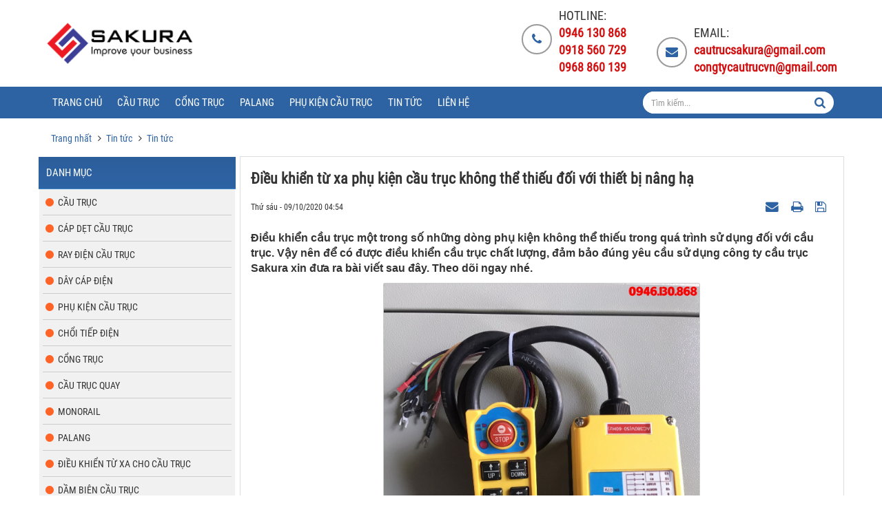

--- FILE ---
content_type: text/html; charset=UTF-8
request_url: https://congtycautruc.com/tin-tuc/Tin-tuc/dieu-khien-tu-xa-phu-kien-cau-truc-khong-the-thieu-doi-voi-thiet-bi-nang-ha-538.html
body_size: 12841
content:
<!DOCTYPE html>
	<html lang="vi" xmlns="http://www.w3.org/1999/xhtml" prefix="og: http://ogp.me/ns#">
	<head>
<title>Điều khiển từ xa phụ kiện cầu trục không thể thiếu đối với thiết bị nâng hạ</title>
<meta name="description" content="Điều khiển cầu trục một trong số những dòng phụ kiện không thể thiếu trong quá trình sử dụng đối với cầu trục. Vậy nên để có được điều khiển cầu trục chất...">
<meta name="viewport" content="width=device-width, initial-scale=1.0">
<meta name="keywords" content="công ty cầu trục,  thiết bị nâng hạ,  cầu trục dầm đôi,  cầu trục dầm đơn,  phụ kiện cầu trục,  cầu trục 5 tấn,  cầu trục">
<meta name="news_keywords" content="công ty cầu trục,  thiết bị nâng hạ,  cầu trục dầm đôi,  cầu trục dầm đơn,  phụ kiện cầu trục,  cầu trục 5 tấn,  cầu trục">
<meta name="author" content="Công ty Cầu trục Sakura uy tín, giá rẻ #1">
<meta name="copyright" content="Công ty Cầu trục Sakura uy tín, giá rẻ #1 [webmaster@tdfoss.td]">
<meta name="robots" content="index, archive, follow, noodp">
<meta name="googlebot" content="index,archive,follow,noodp">
<meta name="msnbot" content="all,index,follow">
<meta name="generator" content="NukeViet v4.3">
<meta http-equiv="Content-Type" content="text/html; charset=utf-8">
<meta property="og:title" content="Điều khiển từ xa phụ kiện cầu trục không thể thiếu đối với thiết bị nâng hạ">
<meta property="og:type" content="article">
<meta property="og:description" content="Điều khiển cầu trục một trong số những dòng phụ kiện không thể thiếu trong quá trình sử dụng đối với cầu trục. Vậy nên để có được điều khiển cầu trục chất...">
<meta property="og:site_name" content="Công ty Cầu trục Sakura uy tín, giá rẻ &#x23;1">
<meta property="og:image" content="https://congtycautruc.com/uploads/tin-tuc/2020_10/b03af69a3517ca499306.jpg">
<meta property="og:url" content="https://congtycautruc.com/tin-tuc/Tin-tuc/dieu-khien-tu-xa-phu-kien-cau-truc-khong-the-thieu-doi-voi-thiet-bi-nang-ha-538.html">
<meta property="article:published_time" content="2020-10-09EDT04:54:00">
<meta property="article:modified_time" content="2020-10-11EDT05:04:55">
<meta property="article:section" content="Tin tức">
<meta property="article:tag" content="Công ty cầu trục">
<meta property="article:tag" content="thiết bị nâng hạ">
<meta property="article:tag" content="cầu trục dầm đôi">
<meta property="article:tag" content="cầu trục dầm đơn">
<meta property="article:tag" content="phụ kiện cầu trục">
<meta property="article:tag" content="cầu trục 5 tấn">
<meta property="article:tag" content="cầu trục">
<link rel="shortcut icon" href="/uploads/favicon.png">
<link rel="canonical" href="https://congtycautruc.com/tin-tuc/Tin-tuc/dieu-khien-tu-xa-phu-kien-cau-truc-khong-the-thieu-doi-voi-thiet-bi-nang-ha-538.html">
<link rel="alternate" href="/tin-tuc/rss/" title="Tin tức" type="application/rss+xml">
<link rel="alternate" href="/tin-tuc/rss/Tin-tuc/" title="Tin tức - Tin tức" type="application/rss+xml">
<link rel="alternate" href="/tin-tuc/rss/thong-cao-bao-chi/" title="Tin tức - Thông cáo báo chí" type="application/rss+xml">
<link rel="alternate" href="/tin-tuc/rss/Ban-tin-noi-bo/" title="Tin tức - Bản tin nội bộ" type="application/rss+xml">
<link rel="alternate" href="/tin-tuc/rss/Tin-cong-nghe/" title="Tin tức - Tin công nghệ" type="application/rss+xml">
<link rel="preload" as="script" href="/assets/js/jquery/jquery.min.js?t=1585323571">
<link rel="preload" as="script" href="/assets/js/language/vi.js?t=1585323571">
<link rel="preload" as="script" href="/assets/js/global.js?t=1585323571">
<link rel="preload" as="script" href="/themes/food_4302/js/news.js?t=1585323571">
<link rel="preload" as="script" href="/themes/food_4302/js/main.js?t=1585323571">
<link rel="preload" as="script" href="/themes/food_4302/js/menu.js?t=1585323571">
<link rel="preload" as="script" href="/assets/js/star-rating/jquery.rating.pack.js?t=1585323571">
<link rel="preload" as="script" href="/assets/js/star-rating/jquery.MetaData.js?t=1585323571">
<link rel="preload" as="script" href="/themes/food_4302/js/comment.js?t=1585323571">
<link rel="preload" as="script" href="/assets/editors/ckeditor/plugins/codesnippet/lib/highlight/highlight.pack.js?t=1585323571">
<link rel="preload" as="script" href="/themes/food_4302/js/bootstrap.min.js?t=1585323571">
<link rel="preload" as="script" href="/assets/js/jquery/jquery.metisMenu.js?t=1585323571">
<link rel="StyleSheet" href="/assets/css/font-awesome.min.css?t=1585323571">
<link rel="StyleSheet" href="/themes/food_4302/css/bootstrap.min.css?t=1585323571">
<link rel="StyleSheet" href="/themes/food_4302/css/jquery.metisMenu.css?t=1585323571">
<link rel="StyleSheet" href="/themes/food_4302/js/nivoslider/themes/default/default.css?t=1585323571">
<link rel="StyleSheet" href="/themes/food_4302/js/nivoslider/nivo-slider.css?t=1585323571">
<link rel="StyleSheet" href="/themes/food_4302/css/style.css?t=1585323571">
<link rel="StyleSheet" href="/themes/food_4302/css/td.css?t=1585323571">
<link rel="StyleSheet" href="/themes/food_4302/css/style.responsive.css?t=1585323571">
<link rel="StyleSheet" href="/themes/food_4302/css/news.css?t=1585323571">
<link rel="StyleSheet" href="/themes/food_4302/css/style.blue.css?t=1585323571">
<link rel="StyleSheet" href="/assets/css/food_4302.vi.0.css?t=1585323571">
<link
	href="/assets/js/star-rating/jquery.rating.css"
	type="text/css" rel="stylesheet" />
<link
	href="/assets/editors/ckeditor/plugins/codesnippet/lib/highlight/styles/github.css"
	rel="stylesheet">
<link rel="StyleSheet" href="/themes/default/css/comment.css?t=1585323571" type="text/css" />
<style>
    @font-face {font-family: "Roboto Condensed Regular";src: url("/themes/food_4302/fonts/RobotoCondensed-Regular.ttf") format('truetype');font-display: swap;}
    </style>
<script data-show="inline">(function(i,s,o,g,r,a,m){i['GoogleAnalyticsObject']=r;i[r]=i[r]||function(){
(i[r].q=i[r].q||[]).push(arguments)},i[r].l=1*new Date();a=s.createElement(o),
m=s.getElementsByTagName(o)[0];a.async=1;a.src=g;m.parentNode.insertBefore(a,m)
})(window,document,'script','https://www.google-analytics.com/analytics.js','ga');
ga('create', 'UA-128401849-1', '.congtycautruc.com');
ga('send', 'pageview');
</script>
</head>
	<body>
 <noscript>
    <div class="alert alert-danger">Trình duyệt của bạn đã tắt chức năng hỗ trợ JavaScript.<br />Website chỉ làm việc khi bạn bật nó trở lại.<br />Để tham khảo cách bật JavaScript, hãy click chuột <a href="http://wiki.nukeviet.vn/support:browser:enable_javascript">vào đây</a>!</div>
</noscript>
<div class="body-bg">
    <div class="wraper">
        <header>
            <div class="container">
                <div id="header" class="row">
                    <div class="logo col-xs-6 col-md-5">
                                                <a title="Công ty Cầu trục Sakura uy tín, giá rẻ &#x23;1" href="/"><img src="/uploads/43405815_211227456278352_1471693749682700288_n_250_94.png" width="250" height="94" alt="Công ty Cầu trục Sakura uy tín, giá rẻ &#x23;1"  class="img-responsive"/></a>
                                                <span class="site_name hidden">Công ty Cầu trục Sakura uy tín, giá rẻ &#x23;1</span> <span class="site_description hidden">Công ty cầu trục Sakura chuyên phân phối thiết bị nâng hạ, phụ kiện cầu trục&#x3A; dây diện 3 pha, ray điện an toàn 3p, cầu trục dầm đôi... ✓ Giá tốt ✓ Chính hãng</span>
                    </div>
                    <div class=" col-md-19 col-xs-18 col-min-24  p-10 "><div class="text-contact pull-right">
    <div class="text-ct">
        <div>
            <div style="position: relative; height: 100%;">
                <span style="position: inherit; top: 25%;"><i class="fa fa-phone"></i></span>
            </div>
        </div>
        <div>
            <p>Hotline:</p>
                        <a href="tel:+84946130868">  <strong>0946 130 868 </strong>             </a> <br>
                        <a href="tel:+84918560729">  <strong>0918 560 729 </strong>             </a> <br>
             <strong>0968 860 139 </strong> 
        </div>
    </div>
    <div class="text-ct">
        <div>
            <div style="position: relative; height: 100%;">
                <span style="position: inherit; top: 25%;"><i class="fa fa-envelope"></i></span>
            </div>
        </div>
        <div>
            <p>Email:</p>
            <a href="/contact/Cham-soc-khach-hang/"><strong>cautrucsakura@gmail.com</strong></a> <br>
            <a href="/contact/Bo-phan-moi/"><strong>congtycautrucvn@gmail.com</strong></a> <br>
        </div>
    </div>
</div>
</div>
                </div>
            </div>
        </header>
    </div>
    <nav class="second-nav" id="menusite">
        <div class="wraper">
            <div class="container">
                <div class="col-xs-24">
<div id="cssmenu"><ul class="menuul_class"><li><a class="home" title="Trang nhất" href="/">Trang chủ</span></a></li><li><a href="/cau-truc/"role="button" aria-expanded="false" title="Cầu trục">Cầu trục</a></li><li><a href="/cong-truc/"role="button" aria-expanded="false" title="Cổng trục">Cổng trục</a></li><li><a href="/palang/"role="button" aria-expanded="false" title="Palang">Palang</a></li><li><a href="/phu-kien-cau-truc/"role="button" aria-expanded="false" title="Phụ kiện cầu trục">Phụ kiện cầu trục</a></li><li><a href="/tin-tuc/"role="button" aria-expanded="false" title="Tin tức">Tin tức</a></li><li><a href="/contact/"role="button" aria-expanded="false" title="Liên hệ">Liên hệ</a></li></ul></div>

                    <div class="headerSearch col-md-6  col-xs-14">
                        <div class="input-group">
                            <input type="text" class="form-control" maxlength="60" placeholder="Tìm kiếm...">
                            <span class="input-group-btn"><button type="button" class="btn btn-info" data-url="/seek/?q=" data-minlength="3" data-click="y">
                                    <em class="fa fa-search fa-lg"></em>
                                </button></span>
                        </div>
                    </div>
                </div>
            </div>
        </div>
    </nav>
    <div class="wraper">
        <section>
            <div class="container" id="body">
                <nav class="third-nav">
                    <div class="row">
                        <div class="clearfix">
                            <div class="col-xs-24 col-sm-18 col-md-18">
                                                                <div class="breadcrumbs-wrap">
                                    <div class="display">
                                        <a class="show-subs-breadcrumbs hidden" href="#" onclick="showSubBreadcrumbs(this, event);"><em class="fa fa-lg fa-angle-right"></em></a>
                                        <ul class="breadcrumbs list-none"></ul>
                                    </div>
                                    <ul class="subs-breadcrumbs"></ul>
                                    <ul class="temp-breadcrumbs hidden">
                                        <li itemscope itemtype="http://data-vocabulary.org/Breadcrumb"><a href="/" itemprop="url" title="Trang nhất"><span itemprop="title">Trang nhất</span></a></li>
                                                                                <li itemscope itemtype="http://data-vocabulary.org/Breadcrumb"><a href="/tin-tuc/" itemprop="url" title="Tin tức"><span class="txt" itemprop="title">Tin tức</span></a></li>
                                        <li itemscope itemtype="http://data-vocabulary.org/Breadcrumb"><a href="/tin-tuc/Tin-tuc/" itemprop="url" title="Tin tức"><span class="txt" itemprop="title">Tin tức</span></a></li>
                                    </ul>
                                </div>
                            </div>
                        </div>
                    </div>
                </nav>
                <div class="row"></div><div class="row"> <div class="col-sm-18 col-md-18 col-sm-push-6 col-md-push-6" style="padding: 0">  
<div class="news_column panel panel-default">
	<div class="panel-body">
		<h1 class="title margin-bottom-lg">Điều khiển từ xa phụ kiện cầu trục không thể thiếu đối với thiết bị nâng hạ</h1>
		<div class="row margin-bottom-lg">
			<div class="col-md-12">
				<span class="h5">Thứ sáu - 09/10/2020 04:54</span>
			</div>
			<div class="col-md-12">
				<ul class="list-inline text-right">
										<li><a class="dimgray" rel="nofollow" title="Gửi bài viết qua email"
						href="javascript:void(0);"
						onclick="nv_open_browse('/tin-tuc/sendmail/Tin-tuc/dieu-khien-tu-xa-phu-kien-cau-truc-khong-the-thieu-doi-voi-thiet-bi-nang-ha-538.html','',650,500,'resizable=no,scrollbars=yes,toolbar=no,location=no,status=no');return false"><em
							class="fa fa-envelope fa-lg">&nbsp;</em></a></li>
										<li><a class="dimgray" rel="nofollow" title="In ra"
						href="javascript: void(0)"
						onclick="nv_open_browse('/tin-tuc/print/Tin-tuc/dieu-khien-tu-xa-phu-kien-cau-truc-khong-the-thieu-doi-voi-thiet-bi-nang-ha-538.html','',840,500,'resizable=yes,scrollbars=yes,toolbar=no,location=no,status=no');return false"><em
							class="fa fa-print fa-lg">&nbsp;</em></a></li>
										<li><a class="dimgray" rel="nofollow" title="Lưu bài viết này"
						href="/tin-tuc/savefile/Tin-tuc/dieu-khien-tu-xa-phu-kien-cau-truc-khong-the-thieu-doi-voi-thiet-bi-nang-ha-538.html"><em class="fa fa-save fa-lg">&nbsp;</em></a></li>
				</ul>
			</div>
		</div>
				<div class="clearfix">
			<div class="hometext m-bottom">Điều khiển cầu trục một trong số những dòng phụ kiện không thể thiếu trong quá trình sử dụng đối với cầu trục. Vậy nên để có được điều khiển cầu trục chất lượng, đảm bảo đúng yêu cầu sử dụng công ty cầu trục Sakura xin đưa ra bài viết sau đây. Theo dõi ngay nhé.</div>
						<figure class="article center">
				<img alt="Điều khiển từ xa phụ kiện cầu trục không thể thiếu đối với thiết bị nâng hạ" src="/uploads/tin-tuc/2020_10/b03af69a3517ca499306.jpg"
					width="460" class="img-thumbnail" />
								<figcaption>Điều khiển từ xa phụ kiện cầu trục không thể thiếu đối với thiết bị nâng hạ</figcaption>
			</figure>
		</div>
		<div id="news-bodyhtml" class="bodytext margin-bottom-lg">
			<h2><strong>1. Ưu điểm của bộ điều khiển từ xa cho cầu trục</strong></h2>

<ul>
	<li style="text-align: justify;"><span style="font-size:14px;"><span style="font-family:Arial,Helvetica,sans-serif;">Thiết bị được nhập khẩu từ các hãng có uy tín như: Juuko – Đài Loan, Hàn Quốc,…</span></span></li>
	<li style="text-align: justify;"><span style="font-size:14px;"><span style="font-family:Arial,Helvetica,sans-serif;">Cam kết sản phẩm chính hãng, xuất xứ rõ ràng</span></span></li>
	<li style="text-align: justify;"><span style="font-size:14px;"><span style="font-family:Arial,Helvetica,sans-serif;">Giá thành cạnh tranh số 1 tại Việt Nam</span></span></li>
	<li style="text-align: justify;"><span style="font-size:14px;"><span style="font-family:Arial,Helvetica,sans-serif;">Bán kính phát sóng trong phạm vi 100m</span></span></li>
	<li style="text-align: justify;"><span style="font-size:14px;"><span style="font-family:Arial,Helvetica,sans-serif;">Sản phẩm có sẵn, giao hàng ngay</span></span></li>
	<li style="text-align: justify;"><span style="font-size:14px;"><span style="font-family:Arial,Helvetica,sans-serif;">Phân phối uy tín trên toàn quốc</span></span></li>
	<li style="text-align: justify;"><span style="font-size:14px;"><span style="font-family:Arial,Helvetica,sans-serif;">Bảo hành 12 tháng trên toàn quốc, đổi trả hàng mới nếu do lỗi của nhà sản xuất.</span></span></li>
</ul>

<div style="text-align: justify;">
<div style="text-align:center">
<figure class="image" style="display:inline-block"><img alt="9c9f0b9fc812374c6e03" height="800" src="/uploads/tin-tuc/2020_10/9c9f0b9fc812374c6e03.jpg" width="600" />
<figcaption><em>Ưu điểm của bộ điều khiển từ xa cho cầu trục</em></figcaption>
</figure>
</div>
</div>

<h2><strong>2. Điều khiển từ xa cho cầu trục có những loại nào?</strong></h2>

<p style="text-align: justify;"><span style="font-size:14px;"><span style="font-family:Arial,Helvetica,sans-serif;">Thiết bị&nbsp;<strong><a href="https://congtycautruc.com/phu-kien-cau-truc/tay-bam-dieu-khien.html">điều khiển từ xa</a></strong>&nbsp;có nhiều loại để bạn lựa chọn như: ĐKTX K200 ( 02 nút – 1 cấp), ĐKTX K400 ( 04 nút – 1 cấp), ĐKTX K600 (06 nút – 1 cấp), ĐKTX K602 ( 6 nút – 2 cấp), ĐKTX K800 ( 8 nút – 2 cấp), ĐKTX K1000,…&nbsp;Tùy vào loại máy móc, yêu cầu hoạt động mà bạn có thể lựa chọn loại điều khiển: Có số nút khác nhau, 1 cấp hoặc 2 cấp.</span></span></p>

<h2><strong>3. Giá thành của một bộ điều khiển từ xa cho cầu trục</strong></h2>

<p style="text-align: justify;"><span style="font-size:14px;"><span style="font-family:Arial,Helvetica,sans-serif;">Trên thị trường hiện nay có nhiều loại&nbsp;tay bấm điều khiển từ xa cho cầu trục&nbsp;, tùy vào loại sản phẩm mà mức giá có thể thay đổi ( số nút và chức năng càng nhiều thì giá thành càng cao) Để biết giá thành của bộ điều khiển từ xa vui lòng liên hệ với <strong><a href="https://congtycautruc.com/">công ty cầu trục</a></strong> Sakura&nbsp;theo số hotline&nbsp;<span style="color:rgb(192, 57, 43);"><strong>0946 130 868 - 0918 560 729 - 0968 860 139</strong></span>&nbsp;để được nhân viên hỗ trợ, tư vấn tận tình.</span></span></p>

<div style="text-align:center">
<figure class="image" style="display:inline-block"><img alt="ed11dd221eafe1f1b8be" height="800" src="/uploads/tin-tuc/2020_10/ed11dd221eafe1f1b8be.jpg" width="600" />
<figcaption><em>Giá thành của một bộ điều khiển từ xa cho cầu trục</em></figcaption>
</figure>
</div>

<p style="text-align: justify;"><span style="font-family: Arial, Helvetica, sans-serif; font-size: 14px;">Bộ điều khiển từ xa còn tích hợp được cho những loại thiết bị nào? Ngoài sử dụng để&nbsp;</span><strong style="font-family: Arial, Helvetica, sans-serif; font-size: 14px;">điều khiển cầu trục, cổng trục.</strong><span style="font-family: Arial, Helvetica, sans-serif; font-size: 14px;">&nbsp;Các loại điều khiển trên còn được sử dụng trong các dây truyền tự động hóa, băng tải, băng truyền,…..&nbsp;</span></p>

<p style="text-align: justify;"><span style="font-size:14px;"><span style="font-family:Arial,Helvetica,sans-serif;">Bài viết trên cung cấp đến bạn những thông tin hữu ích liên quan đến điều khiển cầu trục. Để mua được hàng chính hãng, đảm bảo chất lượng hãy liên hệ với chúng tôi để được nhân viên hỗ trợ, tư vấn giúp bạn chọn được dòng điều khiển cầu trục chất lượng nhất.&nbsp;<br  />
<strong>&gt;&gt;&gt; XEM THÊM:&nbsp;<a href="https://congtycautruc.com/tin-tuc/Tin-tuc/cong-ty-cau-truc-sakura-chia-se-den-ban-cac-buoc-che-tao-cau-truc-537.html">Công ty cầu trục Sakura chia sẻ đến bạn các bước chế tạo cầu trục</a></strong></span></span></p>

<p style="text-align: justify;"><span style="font-size:14px;"><span style="font-family:Arial,Helvetica,sans-serif;"><p dir="ltr"><span style="font-size:14px;"><span style="font-family:Arial,Helvetica,sans-serif;">---------------------------------------------------------------------------------------------------------<br  />
<strong>CÔNG TY CẦU TRỤC CHUYÊN CUNG CẤP THIẾT BỊ NÂNG HẠ</strong><br  />
<strong>Hotline:</strong> 0946 130 868 -&nbsp;0918 560 729<br  />
<strong>Fanpage:&nbsp;</strong><a href="https://www.facebook.com/congtycautruc/">https://www.facebook.com/congtycautruc/</a><br  />
<strong>Website:</strong>&nbsp;<a href="https://congtycautruc.com/">https://congtycautruc.com</a><br  />
<strong>Email:</strong> <a href="mailto:congtycautrucvn@gmail.com ">congtycautrucvn@gmail.com</a>&nbsp;-&nbsp;<a href="https://congtycautruc.com/contact/Cham-soc-khach-hang/">cautrucsakura@gmail.com</a>&nbsp;</span></span></p></span></span></p></div>
	</div>
</div>
<div class="news_column panel panel-default">
	<div class="panel-body">
		<div class="h5">
			<em class="fa fa-tags">&nbsp;</em><strong>Từ khóa: </strong>
						<a title="Công ty cầu trục" href="/tin-tuc/tag/công-ty-cầu-trục"><em>Công ty cầu trục</em></a>, 
			<a title="thiết bị nâng hạ" href="/tin-tuc/tag/thiết-bị-nâng-hạ"><em>thiết bị nâng hạ</em></a>, 
			<a title="cầu trục dầm đôi" href="/tin-tuc/tag/cầu-trục-dầm-đôi"><em>cầu trục dầm đôi</em></a>, 
			<a title="cầu trục dầm đơn" href="/tin-tuc/tag/cầu-trục-dầm-đơn"><em>cầu trục dầm đơn</em></a>, 
			<a title="phụ kiện cầu trục" href="/tin-tuc/tag/phụ-kiện-cầu-trục"><em>phụ kiện cầu trục</em></a>, 
			<a title="cầu trục 5 tấn" href="/tin-tuc/tag/cầu-trục-5-tấn"><em>cầu trục 5 tấn</em></a>, 
			<a title="cầu trục" href="/tin-tuc/tag/cầu-trục"><em>cầu trục</em></a>
		</div>
	</div>
</div>

<div class="news_column panel panel-default">
	<div class="panel-body">
		<form id="form3B" action="">
			<div class="h5 clearfix">
				<p id="stringrating">Tổng số điểm của bài viết là: 10 trong 2 đánh giá</p>
				<div style="padding: 5px;">
					<input class="hover-star" type="radio" value="1"
						title="Bài viết rất kém" /><input class="hover-star"
						type="radio" value="2" title="Bài viết kém" /><input
						class="hover-star" type="radio" value="3" title="Bài viết đạt" /><input
						class="hover-star" type="radio" value="4" title="Bài viết tốt" /><input
						class="hover-star" type="radio" value="5"
						title="Bài viết rất tốt" /><span id="hover-test"
						style="margin: 0 0 0 20px;">Click để đánh giá bài viết</span>
				</div>
			</div>
		</form>
	</div>
</div>
<div class="news_column panel panel-default">
	<div class="panel-body">
		<div class="socialicon clearfix margin-bottom-lg">
			<div class="fb-like" data-href="https://congtycautruc.com/tin-tuc/Tin-tuc/dieu-khien-tu-xa-phu-kien-cau-truc-khong-the-thieu-doi-voi-thiet-bi-nang-ha-538.html" data-layout="button_count"
				data-action="like" data-show-faces="false" data-share="true">&nbsp;</div>
			<div class="g-plusone" data-size="medium"></div>
		</div>
	</div>
</div>
<div class="news_column panel panel-default">
	<div class="panel-body">
<div id="idcomment" class="nv-fullbg">
    <div class="row clearfix margin-bottom-lg">
        <div class="col-xs-12 text-left">
            <p class="comment-title"><em class="fa fa-comments">&nbsp;</em> Ý kiến bạn đọc</p>
        </div>
        <div class="col-xs-12 text-right">
            <select id="sort" class="form-control">
                                <option value="0"  selected="selected">Sắp xếp theo bình luận mới</option>
                <option value="1" >Sắp xếp theo bình luận cũ</option>
                <option value="2" >Sắp xếp theo số lượt thích</option>
            </select>
        </div>
    </div>
    <div id="formcomment" class="comment-form">
                <div class="alert alert-danger fade in">
                        <a title="Đăng nhập" href="#" onclick="return loginForm('');">Bạn cần đăng nhập với tư cách là <strong>Thành viên chính thức</strong> để có thể bình luận</a>
        </div>
    </div>
</div>

</div>
</div>
<div class="news_column panel panel-default">
	<div class="panel-body other-news">
				<p class="h3">
			<strong>Những tin mới hơn</strong>
		</p>
		<div class="clearfix">
			<ul class="related list-inline">
								<li><em class="fa fa-angle-right">&nbsp;</em> <a
					href="/tin-tuc/Tin-tuc/co-nhung-loai-tay-bam-dieu-khien-cau-truc-nao-539.html" 
						data-placement="bottom" data-content="Có bao nhiêu loại tay bấm điều khiển cầu trục? Nếu bạn không biết câu trả lời cho câu hỏi này thì hãy theo dõi ngay bài viết sau đây của chúng tôi để..." data-img="/assets/tin-tuc/2020_10/2be7df3a1db7e2e9bba6.jpg" data-rel="tooltip" title="Có những loại tay bấm điều khiển cầu trục nào?"><h4>Có những loại tay bấm điều khiển cầu trục nào?</h4></a> <em>(10/10/2020)</em> </li>
				<li><em class="fa fa-angle-right">&nbsp;</em> <a
					href="/tin-tuc/Tin-tuc/gia-ban-cua-cau-truc-dam-doi-cau-truc-dam-don-cho-nha-xuong-540.html" 
						data-placement="bottom" data-content="Rất nhiều khách hàng thắc mắc không biết mức giá cầu trục dầm đôi, cầu trục dầm đơn có giá bao nhiêu? Để giúp bạn trả lời câu hỏi này chúng tôi xin..." data-img="/assets/tin-tuc/2020_10/f55763bfb2324d6c1423_2.jpg" data-rel="tooltip" title="Giá bán của cầu trục dầm đôi, cầu trục dầm đơn cho nhà xưởng"><h4>Giá bán của cầu trục dầm đôi, cầu trục dầm đơn cho nhà xưởng</h4></a> <em>(12/10/2020)</em> </li>
				<li><em class="fa fa-angle-right">&nbsp;</em> <a
					href="/tin-tuc/Tin-tuc/co-nen-lap-dat-cau-truc-5-tan-cho-nha-xuong-541.html" 
						data-placement="bottom" data-content="Có nên lắp đặt cầu trục 5 tấn cho nhà xưởng? Đây là câu hỏi được rất nhiều khách hàng đặt ra khi có nhu cầu lắp đặt hệ thống cầu trục cho doanh nghiệp..." data-img="/assets/tin-tuc/2020_10/cautruc5tan-2.png" data-rel="tooltip" title="Có nên lắp đặt cầu trục 5 tấn cho nhà xưởng?"><h4>Có nên lắp đặt cầu trục 5 tấn cho nhà xưởng?</h4></a> <em>(13/10/2020)</em> </li>
				<li><em class="fa fa-angle-right">&nbsp;</em> <a
					href="/tin-tuc/Tin-tuc/cau-truc-10-tan-co-gia-bao-nhieu-542.html" 
						data-placement="bottom" data-content="Bạn đang thắc mắc không biết cầu trục 10 tấn có giá bao nhiêu? Hãy cùng điểm nhanh qua bài viết sau đây của công ty cầu trục Sakura để biết được câu..." data-img="/assets/tin-tuc/2020_10/b3805b096b579409cd46.jpg" data-rel="tooltip" title="Cầu trục 10 tấn có giá bao nhiêu?"><h4>Cầu trục 10 tấn có giá bao nhiêu?</h4></a> <em>(13/10/2020)</em> </li>
				<li><em class="fa fa-angle-right">&nbsp;</em> <a
					href="/tin-tuc/Tin-tuc/mua-cau-truc-dam-doi-chat-luong-cho-nha-xuong-cua-doanh-nghiep-543.html" 
						data-placement="bottom" data-content="Cầu trục dầm đôi là một trong số những dòng thiết bị nâng hạ đang được nhiều doanh nghiệp quan tâm trong thời gian gần đây, sản phẩm không chỉ chất..." data-img="/assets/tin-tuc/2020_10/cautruc-1_1.png" data-rel="tooltip" title="Mua cầu trục dầm đôi chất lượng cho nhà xưởng của doanh nghiệp"><h4>Mua cầu trục dầm đôi chất lượng cho nhà xưởng của doanh nghiệp</h4></a> <em>(15/10/2020)</em> </li>
				<li><em class="fa fa-angle-right">&nbsp;</em> <a
					href="/tin-tuc/Tin-tuc/quy-trinh-san-xuat-cau-truc-cua-cong-ty-cau-truc-sakura-544.html" 
						data-placement="bottom" data-content="Các dòng cầu trục được chế tạo và sản xuất như thế nào? Hãy cùng chúng tôi điểm nhanh qua bài viết sau đây để có được câu trả lời chính xác nhất về..." data-img="/assets/tin-tuc/2020_10/ecead92eed70122e4b61.jpg" data-rel="tooltip" title="Quy trình sản xuất cầu trục của công ty cầu trục Sakura"><h4>Quy trình sản xuất cầu trục của công ty cầu trục Sakura</h4></a> <em>(15/10/2020)</em> </li>
				<li><em class="fa fa-angle-right">&nbsp;</em> <a
					href="/tin-tuc/Tin-tuc/lap-dat-cong-truc-chat-luong-cho-nha-may-cong-xuong-545.html" 
						data-placement="bottom" data-content="Lắp đặt cổng trục cho nhà máy công xưởng một trong những yêu cầu cần thiết trong quá trình sản xuất, kinh doanh cho doanh nghiệp. Nếu bạn đang thắc..." data-img="/assets/tin-tuc/2020_10/z2099886116730_e70d46245786e56d2d2d6f42225d5adc.jpg" data-rel="tooltip" title="Lắp đặt cổng trục chất lượng cho nhà máy, công xưởng"><h4>Lắp đặt cổng trục chất lượng cho nhà máy, công xưởng</h4></a> <em>(19/10/2020)</em> </li>
				<li><em class="fa fa-angle-right">&nbsp;</em> <a
					href="/tin-tuc/Tin-tuc/lam-the-nao-de-lua-chon-nha-cung-cap-thiet-bi-nang-ha-chat-luong-546.html" 
						data-placement="bottom" data-content="Dưới đây là một số lưu ý khi chọn nhà cung cấp thiết bị nâng hạ cho cầu trục tại Hà Nội. Theo dõi ngay để biết được những lưu ý đó là gì để từ đó chọn..." data-img="/assets/tin-tuc/2020_10/cautruc-2.jpg" data-rel="tooltip" title="Làm thế nào để lựa chọn nhà cung cấp thiết bị nâng hạ chất lượng"><h4>Làm thế nào để lựa chọn nhà cung cấp thiết bị nâng hạ chất lượng</h4></a> <em>(20/10/2020)</em> </li>
				<li><em class="fa fa-angle-right">&nbsp;</em> <a
					href="/tin-tuc/Tin-tuc/khi-su-dung-cau-truc-de-van-chuyen-can-luu-y-nhung-gi-547.html" 
						data-placement="bottom" data-content="Cần lưu ý những điều gì khi sử dụng cầu trục trong quá trình vận chuyển? Để giúp bạn nắm được những lưu ý cần thiết khi sử dụng trục chúng tôi xin đưa..." data-img="/assets/tin-tuc/2020_10/ca949443bdcf42911bde_1.jpg" data-rel="tooltip" title="Khi sử dụng cầu trục để vận chuyển cần lưu ý những gì?"><h4>Khi sử dụng cầu trục để vận chuyển cần lưu ý những gì?</h4></a> <em>(21/10/2020)</em> </li>
				<li><em class="fa fa-angle-right">&nbsp;</em> <a
					href="/tin-tuc/Tin-tuc/khi-nao-can-dau-tu-cau-truc-cho-nha-may-cong-xuong-548.html" 
						data-placement="bottom" data-content="Nếu bạn không biết khi nào cần đầu tư cầu trục cho nhà máy, công xưởng thì bài viết sau đây của công ty cầu trục Sakura chính là câu trả lời cho những..." data-img="/assets/tin-tuc/2020_10/cautruc-1_2.png" data-rel="tooltip" title="Khi nào cần đầu tư cầu trục cho nhà máy, công xưởng"><h4>Khi nào cần đầu tư cầu trục cho nhà máy, công xưởng</h4></a> <em>(22/10/2020)</em> </li>
			</ul>
		</div>
				<p class="h3">
			<strong>Những tin cũ hơn</strong>
		</p>
		<div class="clearfix">
			<ul class="related list-inline">
								<li><em class="fa fa-angle-right">&nbsp;</em> <a
					href="/tin-tuc/Tin-tuc/cong-ty-cau-truc-sakura-chia-se-den-ban-cac-buoc-che-tao-cau-truc-537.html" 
						 data-placement="bottom" data-content="Sakura một trong những đơn vị cung cấp cầu trục uy tín, chất lượng trên thị trường Hà Nội và toàn quốc. Để giúp bạn biết được quy trình cung cấp cầu..." data-img="/assets/tin-tuc/2020_10/f55763bfb2324d6c1423_1.jpg" data-rel="tooltip" title="Công ty cầu trục Sakura chia sẻ đến bạn các bước chế tạo cầu trục"><h4>Công ty cầu trục Sakura chia sẻ đến bạn các bước chế tạo cầu trục</h4></a> <em>(08/10/2020)</em> </li>
				<li><em class="fa fa-angle-right">&nbsp;</em> <a
					href="/tin-tuc/Tin-tuc/tuyet-chieu-chon-mua-cau-truc-chat-luong-cho-doanh-nghiep-536.html" 
						 data-placement="bottom" data-content="Làm thế nào để chọn mua cầu trục phù hợp với doanh nghiệp mình? Câu hỏi này đặt ra bởi rất nhiều khách hàng khi mong muốn lựa chọn cho doanh nghiệp..." data-img="/assets/tin-tuc/2020_10/ca949443bdcf42911bde.jpg" data-rel="tooltip" title="Tuyệt chiêu chọn mua cầu trục chất lượng cho doanh nghiệp"><h4>Tuyệt chiêu chọn mua cầu trục chất lượng cho doanh nghiệp</h4></a> <em>(07/10/2020)</em> </li>
				<li><em class="fa fa-angle-right">&nbsp;</em> <a
					href="/tin-tuc/Tin-tuc/bo-tui-nhung-luu-y-khi-lap-dat-choi-tiep-dien-cho-cau-truc-535.html" 
						 data-placement="bottom" data-content="Bạn đang thắc mắc không biết cách lắp đặt chổi tiếp điện cho cầu trục được thực hiện như thế nào? Đừng lo bài viết sau đây của công ty cầu trục Sakura..." data-img="/assets/tin-tuc/2020_10/z2111998738026_18511e2c4b874e226645aff8b8128bc6.jpg" data-rel="tooltip" title="Bỏ túi những lưu ý khi lắp đặt chổi tiếp điện cho cầu trục"><h4>Bỏ túi những lưu ý khi lắp đặt chổi tiếp điện cho cầu trục</h4></a> <em>(06/10/2020)</em> </li>
				<li><em class="fa fa-angle-right">&nbsp;</em> <a
					href="/tin-tuc/Tin-tuc/tim-hieu-cau-tao-va-cac-bo-phan-cua-cau-truc-534.html" 
						 data-placement="bottom" data-content="Cấu tạo của cầu trục bao gồm những gì? Các bộ phận đó hoạt động như thế nào? Cùng tìm hiểu ngay bài viết sau đây của công ty cầu trục Sakura để biết..." data-img="/assets/tin-tuc/2020_10/4d55b824284cd7128e5d.jpg" data-rel="tooltip" title="Tìm hiểu cấu tạo và các bộ phận của cầu trục"><h4>Tìm hiểu cấu tạo và các bộ phận của cầu trục</h4></a> <em>(05/10/2020)</em> </li>
				<li><em class="fa fa-angle-right">&nbsp;</em> <a
					href="/tin-tuc/Tin-tuc/mach-ban-8-loi-ich-khi-su-dung-cau-truc-cho-doanh-nghiep-533.html" 
						 data-placement="bottom" data-content="Mặc dù cầu trục đem đến rất nhiều lợi ích cho doanh nghiệp tuy nhiên một số khách hàng vẫn còn phân vân không biết có nên lựa chọn cầu trục cho nhà..." data-img="/assets/tin-tuc/2020_09/6bc025691137ee69b726_2.jpg" data-rel="tooltip" title="Mách bạn 8 lợi ích khi sử dụng cầu trục cho doanh nghiệp"><h4>Mách bạn 8 lợi ích khi sử dụng cầu trục cho doanh nghiệp</h4></a> <em>(29/09/2020)</em> </li>
				<li><em class="fa fa-angle-right">&nbsp;</em> <a
					href="/tin-tuc/Tin-tuc/dat-tui-nhung-nguyen-tac-an-toan-khi-su-dung-cau-truc-cho-doanh-nghiep-532.html" 
						 data-placement="bottom" data-content="Làm sao để đảm bảo an toàn cho cầu trục trong quá trình sử dụng? Dưới đây là những chia sẻ hữu ích của công ty cầu trục Sakura về các nguyên tắc an..." data-img="/assets/tin-tuc/2020_09/95d1d33802b5fdeba4a4_1.jpg" data-rel="tooltip" title="Dắt túi những nguyên tắc an toàn khi sử dụng cầu trục cho doanh nghiệp"><h4>Dắt túi những nguyên tắc an toàn khi sử dụng cầu trục cho doanh nghiệp</h4></a> <em>(29/09/2020)</em> </li>
				<li><em class="fa fa-angle-right">&nbsp;</em> <a
					href="/tin-tuc/Tin-tuc/nhung-thiet-bi-thuong-duoc-thay-the-khi-co-su-co-cau-truc-xay-ra-531.html" 
						 data-placement="bottom" data-content="Những thiết bị nào cần được thay thế khi có sự cố xảy ra? Cùng điểm nhanh qua bài viết sau đây của công ty cầu trục Sakura để biết được những thiết bị..." data-img="/assets/tin-tuc/2020_09/d5ee156a61ce9e90c7df.jpg" data-rel="tooltip" title="Những thiết bị thường được thay thế khi có sự cố cầu trục xảy ra"><h4>Những thiết bị thường được thay thế khi có sự cố cầu trục xảy ra</h4></a> <em>(27/09/2020)</em> </li>
				<li><em class="fa fa-angle-right">&nbsp;</em> <a
					href="/tin-tuc/Tin-tuc/cach-lap-dat-bo-dieu-khien-tu-xa-cho-cau-truc-530.html" 
						 data-placement="bottom" data-content="Quy trình lắp đặt bộ điều khiển từ xa cho cầu trục được thực hiện như thế nào? Hãy cùng công ty cầu trục Sakura tìm hiểu ngay bài viết sau đây để có..." data-img="/assets/tin-tuc/2020_09/2be7df3a1db7e2e9bba6.jpg" data-rel="tooltip" title="Cách lắp đặt bộ điều khiển từ xa cho cầu trục"><h4>Cách lắp đặt bộ điều khiển từ xa cho cầu trục</h4></a> <em>(25/09/2020)</em> </li>
				<li><em class="fa fa-angle-right">&nbsp;</em> <a
					href="/tin-tuc/Tin-tuc/cau-truc-la-dong-thiet-bi-nhu-the-nao-tai-sao-can-lap-dat-cho-nha-xuong-529.html" 
						 data-placement="bottom" data-content="Nếu bạn chưa biết cầu trục là dòng thiết bị như thế nào? Và làm sao để lắp đặt cầu trục hiệu quả cho nhà xưởng của doanh nghiệp mình? Hãy cùng điểm..." data-img="/assets/tin-tuc/2020_09/cautruc-2.jpg" data-rel="tooltip" title="Cầu trục là dòng thiết bị như thế nào? Tại sao cần lắp đặt cho nhà xưởng"><h4>Cầu trục là dòng thiết bị như thế nào? Tại sao cần lắp đặt cho nhà xưởng</h4></a> <em>(23/09/2020)</em> </li>
				<li><em class="fa fa-angle-right">&nbsp;</em> <a
					href="/tin-tuc/Tin-tuc/mot-so-luu-y-can-quan-tam-khi-su-dung-cau-truc-cho-nha-xuong-528.html" 
						 data-placement="bottom" data-content="Để có được một hệ thống cầu trục chất lượng cho nhà máy, công xưởng của gia đình mình bạn không nên bỏ qua những lưu ý sau đây của chúng tôi. Theo dõi..." data-img="/assets/tin-tuc/2020_09/cautruc5tan.jpg" data-rel="tooltip" title="Một số lưu ý cần quan tâm khi sử dụng cầu trục cho nhà xưởng"><h4>Một số lưu ý cần quan tâm khi sử dụng cầu trục cho nhà xưởng</h4></a> <em>(23/09/2020)</em> </li>
			</ul>
		</div>
	</div>
</div>
  </div> <div class="col-sm-6 col-md-6 col-sm-pull-18 col-md-pull-18" style="padding-left: 0"><div class="panel panel-primary">
	<div class="panel-heading">
		Danh mục
	</div>
		<div class="clearfix panel metismenu"> <aside class="sidebar"> <nav class="sidebar-nav"> <ul id="menu_104"> <li>
<a title="Cầu trục" href="/cau-truc/">Cầu trục</a>
</li>
<li>
<a title="Cáp dẹt cầu trục" href="/cap-det-cau-truc/">Cáp dẹt cầu trục</a>
</li>
<li>
<a title="Ray điện cầu trục" href="/ray-dien-cau-truc/">Ray điện cầu trục</a>
</li>
<li>
<a title="Dây cáp điện" href="/day-cap-dien/">Dây cáp điện</a>
</li>
<li>
<a title="Phụ kiện cầu trục" href="/phu-kien-cau-truc/">Phụ kiện cầu trục</a>
</li>
<li>
<a title="Chổi tiếp điện" href="/choi-tiep-dien/">Chổi tiếp điện</a>
</li>
<li>
<a title="Cổng trục" href="/cong-truc/">Cổng trục</a>
</li>
<li>
<a title="Cầu trục quay" href="/cau-truc-quay/">Cầu trục quay</a>
</li>
<li>
<a title="Monorail" href="/monorail/">Monorail</a>
</li>
<li>
<a title="Palang" href="/palang/">Palang</a>
</li>
<li>
<a title="Điều khiển từ xa cho cầu trục" href="/dieu-khien-tu-xa-cho-cau-truc/">Điều khiển từ xa cho cầu trục</a>
</li>
<li>
<a title="Dầm biên cầu trục" href="/dam-bien-cau-truc/">Dầm biên cầu trục</a>
</li>
<li>
<a title="Cổ góp điện" href="/co-gop-dien/">Cổ góp điện</a>
</li>
<li>
<a title="Tay bấm điều khiển cầu trục" href="/tay-bam-dieu-khien-cau-truc/">Tay bấm điều khiển cầu trục</a>
</li>
<li>
<a title="Thang máy" href="/thang-may/">Thang máy</a>
</li>
<li><a href='/thiet-bi-nang-ha/' title='Thiết bị nâng hạ'>Thiết bị nâng hạ</a></li> </ul> </nav> </aside></div>
</div>
<div class="panel panel-primary">
	<div class="panel-heading">
		Hỗ trợ trực truyến
	</div>
		<div class="panel panel-default"><table class="table"><tbody><tr><td colspan="2" class="active"><strong>Bộ phận: Phòng Chăm sóc khách hàng</strong></td></tr><tr><td>Điện thoại</td><td><a href="tel:+84946130868">0946 130 868</a></td></tr><tr><td>Email</td><td><a href="/contact/Cham-soc-khach-hang/">cautrucsakura@gmail.com</a></td></tr>    <tr><td>Website</td><td>https://congtycautruc.com</td></tr></tbody> </table></div>
</div>
<div class="panel panel-primary">
	<div class="panel-heading">
		Thống kê
	</div>
		<ul class="counter list-none display-table"><li><span><em class="fa fa-bolt fa-lg fa-horizon"></em>Đang truy cập</span><span>7</span></li> <li><span><em class="fa fa-filter fa-lg fa-horizon margin-top-lg"></em>Hôm nay</span><span class="margin-top-lg">1,263</span></li><li><span><em class="fa fa-calendar-o fa-lg fa-horizon"></em>Tháng hiện tại</span><span>37,914</span></li><li><span><em class="fa fa-bars fa-lg fa-horizon"></em>Tổng lượt truy cập</span><span>4,280,616</span></li></ul>
</div>
<div class="panel panel-default" style="border:none">
	<div class="heading-food" style="margin-bottom: 10px">
		<a href="/tin-tuc/groups/Tin-moi-nhat/">Tin mới nhất</a>
	</div>
	<div class="panel-body" style="padding: 0">
		<ul class="block_groups"><li class="clearfix"><a href="/tin-tuc/Tin-tuc/su-dung-palang-hitachi-2-tan-nhu-the-nao-869.html" title="Sử dụng Palang Hitachi 2 tấn như thế nào?"  ><img src="/assets/tin-tuc/2023_04/2-tan-2.png" alt="Sử dụng Palang Hitachi 2 tấn như thế nào?" width="70" class="img-thumbnail pull-left"/></a><a  class="show" href="/tin-tuc/Tin-tuc/su-dung-palang-hitachi-2-tan-nhu-the-nao-869.html"  data-content="Bài viết dưới đây sẽ gửi đến bạn cách sử dụng Palang Hitachi 2 tấn. Hãy cùng theo dõi." data-img="/assets/tin-tuc/2023_04/2-tan-2.png" data-rel="block_tooltip">Sử dụng Palang Hitachi 2 tấn như thế nào?</a></li><li class="clearfix"><a href="/tin-tuc/Tin-tuc/nhung-ung-dung-noi-bat-cua-palang-dien-1-tan-hitachi-868.html" title="Những ứng dụng nổi bật của Palang điện 1 tấn Hitachi"  ><img src="/assets/tin-tuc/2023_04/palang-xich-dien-1-tan-286x500.jpg" alt="Những ứng dụng nổi bật của Palang điện 1 tấn Hitachi" width="70" class="img-thumbnail pull-left"/></a><a  class="show" href="/tin-tuc/Tin-tuc/nhung-ung-dung-noi-bat-cua-palang-dien-1-tan-hitachi-868.html"  data-content="Bài viết dưới đây sẽ cung cấp đến bạn những thông tin về ứng dụng nổi bật của Palang điện 1 tấn Hitachi. Hãy cùng theo dõi." data-img="/assets/tin-tuc/2023_04/palang-xich-dien-1-tan-286x500.jpg" data-rel="block_tooltip">Những ứng dụng nổi bật của Palang điện 1 tấn Hitachi</a></li><li class="clearfix"><a href="/tin-tuc/Tin-tuc/nhung-luu-y-khi-chon-mua-palang-dien-hitachi-500kg-867.html" title="Những lưu ý khi chọn mua Palang điện Hitachi 500kg"  ><img src="/assets/tin-tuc/2023_04/z2738346079224_f45a31f74763021f6aaf335c5d8bdfeb-1.jpg" alt="Những lưu ý khi chọn mua Palang điện Hitachi 500kg" width="70" class="img-thumbnail pull-left"/></a><a  class="show" href="/tin-tuc/Tin-tuc/nhung-luu-y-khi-chon-mua-palang-dien-hitachi-500kg-867.html"  data-content="Bài viết dưới đây sẽ cung cấp đến bạn những lưu ý khi chọn mua Palang điện Hitachi 500kg. Hãy cùng theo dõi." data-img="/assets/tin-tuc/2023_04/z2738346079224_f45a31f74763021f6aaf335c5d8bdfeb-1.jpg" data-rel="block_tooltip">Những lưu ý khi chọn mua Palang điện Hitachi 500kg</a></li><li class="clearfix"><a href="/tin-tuc/Tin-tuc/top-5-ly-do-nen-chon-mua-palang-hitachi-3-tan-866.html" title="TOP 5 lý do nên chọn mua Palang Hitachi 3 tấn"  ><img src="/assets/tin-tuc/2023_04/z2738378480116_96c913ad3ca6f432f43af710a4eac418.jpg" alt="TOP 5 lý do nên chọn mua Palang Hitachi 3 tấn" width="70" class="img-thumbnail pull-left"/></a><a  class="show" href="/tin-tuc/Tin-tuc/top-5-ly-do-nen-chon-mua-palang-hitachi-3-tan-866.html"  data-content="Palang Hitachi 3 tấn là loại thiết bị nâng hạ được nhiều doanh nghiệp, nhà xưởng lựa chọn sử dụng. Loại palang này có nhiều ưu điểm vượt trội, hãy cùng tìm hiểu trong bài viết dưới đây." data-img="/assets/tin-tuc/2023_04/z2738378480116_96c913ad3ca6f432f43af710a4eac418.jpg" data-rel="block_tooltip">TOP 5 lý do nên chọn mua Palang Hitachi 3 tấn</a></li><li class="clearfix"><a href="/tin-tuc/Tin-tuc/mua-palang-hitachi-5-tan-chinh-hang-gia-tot-o-dau-865.html" title="Mua Palang Hitachi 5 tấn chính hãng giá tốt ở đâu?"  ><img src="/assets/tin-tuc/2023_03/z2738346074701_f338484d05fae23d379d5b359f227eba-copy_1.jpg" alt="Mua Palang Hitachi 5 tấn chính hãng giá tốt ở đâu?" width="70" class="img-thumbnail pull-left"/></a><a  class="show" href="/tin-tuc/Tin-tuc/mua-palang-hitachi-5-tan-chinh-hang-gia-tot-o-dau-865.html"  data-content="Nếu bạn đang tìm kiếm địa chỉ mua Palang Hitachi 5 tấn chính hãng thì đừng bỏ qua bài viết dưới đây." data-img="/assets/tin-tuc/2023_03/z2738346074701_f338484d05fae23d379d5b359f227eba-copy_1.jpg" data-rel="block_tooltip">Mua Palang Hitachi 5 tấn chính hãng giá tốt ở đâu?</a></li></ul>

	</div>
</div>
</div></div><div class="row"> <div style="padding: 0 10px"> <div class="col-md-24"></div> </div></div>
</div>
</section>
</div>
<footer id="footer">
    <div class="wraper">
        <div class="container">
            <div class="row">
                <div class="col-xs-24 col-sm-24 col-md-6"><div class="panel-body">
    <h3>Công ty Cầu Trục</h3>
    <section><p style="text-align: justify;"><span style="color:rgb(255, 255, 255);">Thiết bị nâng là một thiết bị nhằm cơ giới hóa trong việc nâng chuyển hàng hóa.<br  />Thiết bị nâng hạ làm giảm được sức lao động, cơ giới hóa, nâng cao hiệu quả trong sản xuất công nghiệp.</span></p></section>
</div>
</div>
                <div class="col-xs-24 col-sm-24 col-md-8"><div class="panel-body">
    <h3>Thông tin công ty</h3>
    <section><ul class="company_info" itemscope itemtype="http://schema.org/LocalBusiness"><li class="company_name"><span itemprop="name">Công ty Cầu trục Sakura</span></li><li><em class="fa fa-phone"></em><span> <span itemprop="telephone">0946 130 868 - 0918 560 729</span></span></li><li><em class="fa fa-envelope"></em><span> <a href="mailto:cautrucsakura@gmail.com - congtycautrucvn@gmail.com"><span itemprop="email">cautrucsakura@gmail.com - congtycautrucvn@gmail.com</span></a></span></li><li><em class="fa fa-globe"></em><span> <a href="http://congtycautruc.com" target="_blank"><span itemprop="url">http://congtycautruc.com</span></a></span></li></ul></section>
</div>
</div>
                <div class="col-xs-24 col-sm-12 col-md-5"><div class="panel-body">
    <h3>Chính sách và quy định</h3>
    <section><ul class="menu-footer">
		<li>
		<a title="Hướng dẫn thanh toán" href="#">Hướng dẫn thanh toán</a>
	</li>
	<li>
		<a title="Chính sách bảo hành" href="#">Chính sách bảo hành</a>
	</li>
	<li>
		<a title="Chính sách đổi trả" href="#">Chính sách đổi trả</a>
	</li>
	<li>
		<a title="Chính sách vận chuyển" href="#">Chính sách vận chuyển</a>
	</li>
	<li>
		<a title="Quy định sử dụng" href="/siteterms/quy-dinh-su-dung.html">Quy định sử dụng</a>
	</li>
	<li>
		<a title="Chính sách bảo mật &#40;Quyền riêng tư&#41;" href="/siteterms/privacy.html">Chính sách bảo mật &#40;Quyền riêng tư&#41;</a>
	</li>
</ul></section>
</div>
</div>
                <div class="col-xs-24 col-sm-12 col-md-5"><div class="panel-body">
    <h3>Hỗ trợ khách hàng</h3>
    <section><ul class="menu-footer">
		<li>
		<a title="Hướng dẫn mua hàng" href="#">Hướng dẫn mua hàng</a>
	</li>
	<li>
		<a title="Tài khoản thành viên" href="#">Tài khoản thành viên</a>
	</li>
	<li>
		<a title="Thông tin tuyển dụng" href="#">Thông tin tuyển dụng</a>
	</li>
	<li>
		<a title="Sản phẩm mới" href="#">Sản phẩm mới</a>
	</li>
	<li>
		<a title="Câu hỏi thường gặp" href="#">Câu hỏi thường gặp</a>
	</li>
</ul></section>
</div>
</div>
            </div>
        </div>
    </div>
</footer>
<nav class="footerNav2">
    <div class="wraper">
        <div class="copyright"><span>&copy;&nbsp;Bản quyền thuộc về <a href="http://congtycautruc.com">Công ty Cầu trục Sakura uy tín, giá rẻ &#x23;1</a>.&nbsp; </span><span>Thiết kế bởi <a href="https://tdfoss.vn/" target="_blank">TDFOSS.,LTD</a>.&nbsp; </span><span>&nbsp;|&nbsp;&nbsp;<a href="/siteterms/">Điều khoản sử dụng</a></span></div>

        <div class="container">
            <div class="bttop">
                <a class="pointer"><i class="fa fa-chevron-up" aria-hidden="true"></i><span>TOP</span></a>
            </div>
        </div>
    </div>
</nav>

</div>
<!-- SiteModal Required!!! -->
<div id="sitemodal" class="modal fade" role="dialog">
    <div class="modal-dialog">
        <div class="modal-content">
            <div class="modal-body">
                <em class="fa fa-spinner fa-spin">&nbsp;</em>
            </div>
            <button type="button" class="close" data-dismiss="modal">
                <span class="fa fa-times"></span>
            </button>
        </div>
    </div>
</div>
 <div class=location_seo hidden><span class='h-adr'> <span class='p-street-address'>161 Tôn Thất Thuyết </span>, <span class='p-locality'>P.5</span>, <span class='p-country-name'>TP.DH, Quảng Trị</span> - Code: <span class='p-postal-code'>700000</span></span></li><p class='h-geo geo'>Tọa Độ: <span class='p-latitude latitude'>16.804280</span>, <span class='p-longitude longitude'>107.104673</span></div>
<div id="timeoutsess" class="chromeframe">Bạn đã không sử dụng Site, <a onclick="timeoutsesscancel();" href="#">Bấm vào đây để duy trì trạng thái đăng nhập</a>. Thời gian chờ: <span id="secField"> 60 </span> giây</div>
<div id="openidResult" class="nv-alert" style="display: none"></div>
<div id="openidBt" data-result="" data-redirect=""></div>
<script src="/assets/js/jquery/jquery.min.js?t=1585323571"></script>
<script>var nv_base_siteurl="/",nv_lang_data="vi",nv_lang_interface="vi",nv_name_variable="nv",nv_fc_variable="op",nv_lang_variable="language",nv_module_name="tin-tuc",nv_func_name="detail",nv_is_user=0, nv_my_ofs=-5,nv_my_abbr="EST",nv_cookie_prefix="nv4",nv_check_pass_mstime=1738000,nv_area_admin=0,nv_safemode=0,theme_responsive=1,nv_is_recaptcha=0;</script>
<script src="/assets/js/language/vi.js?t=1585323571"></script>
<script src="/assets/js/global.js?t=1585323571"></script>
<script src="/themes/food_4302/js/news.js?t=1585323571"></script>
<script src="/themes/food_4302/js/main.js?t=1585323571"></script>
<script type="text/javascript"src="/themes/food_4302/js/menu.js?t=1585323571"></script>
<script type="text/javascript"
	src="/assets/js/star-rating/jquery.rating.pack.js"></script>
<script
	src="/assets/js/star-rating/jquery.MetaData.js"
	type="text/javascript"></script>
<script>
$(function() {
    var sr = 0;
    $(".hover-star").rating({
    	focus: function(b, c) {
    		var a = $("#hover-test");
    		2 != sr && (a[0].data = a[0].data || a.html(), a.html(c.title || "value: " + b), sr = 1)
    	},
    	blur: function(b, c) {
    		var a = $("#hover-test");
    		2 != sr && ($("#hover-test").html(a[0].data || ""), sr = 1)
    	},
    	callback: function(b, c) {
    		1 == sr && (sr = 2, $(".hover-star").rating("disable"), sendrating("538", b, "2943af7ddaca03fe29d1ab1e0db14057"))
    	}
    });
    $(".hover-star").rating("select", "5");
})
</script>
<script type="text/javascript" src="/themes/food_4302/js/comment.js?t=1585323571"></script>
<script type="text/javascript">
var nv_url_comm = '/index.php?language=vi&nv=comment&module=tin-tuc&area=98&id=538&allowed=4&checkss=10e800538289e8f4718c2ae149889d5b&perpage=5';
$("#sort").change(function() {
    $.post(nv_url_comm + '&nocache=' + new Date().getTime(), 'sortcomm=' + $('#sort').val() , function(res) {
        $('#idcomment').html(res);
    });
});
</script>
<script type="text/javascript"
	src="/assets/editors/ckeditor/plugins/codesnippet/lib/highlight/highlight.pack.js"></script>
<script type="text/javascript">hljs.initHighlightingOnLoad();</script>
<script type="application/ld+json">{"@context":"http:\/\/schema.org","@type":"NewsArticle","headline":"\u0110i\u1ec1u khi\u1ec3n t\u1eeb xa ph\u1ee5 ki\u1ec7n c\u1ea7u tr\u1ee5c kh\u00f4ng th\u1ec3 thi\u1ebfu \u0111\u1ed1i v\u1edbi thi\u1ebft b\u1ecb n\u00e2ng h\u1ea1","mainEntityOfPage":{"@type":"WebPage","@id":"https:\/\/google.com\/article"},"image":"https:\/\/congtycautruc.com\/uploads\/tin-tuc\/2020_10\/b03af69a3517ca499306.jpg","datePublished":"2020-10-09 04:54:59","dateModified":"2020-10-11 05:04:55","author":{"@type":"Person","name":"C\u00f4ng ty C\u1ea7u tr\u1ee5c Sakura uy t\u00edn, gi\u00e1 r\u1ebb &#x23;1"},"publisher":{"@type":"Organization","name":"C\u00f4ng ty C\u1ea7u tr\u1ee5c Sakura uy t\u00edn, gi\u00e1 r\u1ebb &#x23;1","logo":{"@type":"ImageObject","url":"https:\/\/congtycautruc.com\/uploads\/43405815_211227456278352_1471693749682700288_n_250_94.png"}},"description":"\u0110i\u1ec1u khi\u1ec3n c\u1ea7u tr\u1ee5c m\u1ed9t trong s\u1ed1 nh\u1eefng d\u00f2ng ph\u1ee5 ki\u1ec7n kh\u00f4ng th\u1ec3 thi\u1ebfu trong qu\u00e1 tr\u00ecnh s\u1eed d\u1ee5ng \u0111\u1ed1i v\u1edbi c\u1ea7u tr\u1ee5c. V\u1eady n\u00ean \u0111\u1ec3 c\u00f3 \u0111\u01b0\u1ee3c \u0111i\u1ec1u khi\u1ec3n c\u1ea7u tr\u1ee5c ch\u1ea5t l\u01b0\u1ee3ng, \u0111\u1ea3m b\u1ea3o \u0111\u00fang y\u00eau c\u1ea7u s\u1eed d\u1ee5ng c\u00f4ng ty c\u1ea7u tr\u1ee5c Sakura xin \u0111\u01b0a ra b\u00e0i vi\u1ebft sau \u0111\u00e2y. Theo d\u00f5i ngay nh\u00e9.","aggregateRating":{"@type":"AggregateRating","ratingValue":5,"reviewCount":10,"itemReviewed":"CreativeWork"}}</script>
<script type="text/javascript">$(document).ready(function() {$("[data-rel='block_tooltip'][data-content!='']").tooltip({placement: "bottom",html: true,title: function(){return ( $(this).data('img') == '' ? '' : '<img class="img-thumbnail pull-left margin_image" src="' + $(this).data('img') + '" width="90" />' ) + '<p class="text-justify">' + $(this).data('content') + '</p><div class="clearfix"></div>';}});});</script>
<script type="text/javascript">
    $(window).scroll(function() {
        if ($(this).scrollTop()) {
            $('.bttop').fadeIn();
        } else {
            $('.bttop').fadeOut();
        }
    });
</script>
<script type="text/javascript">
    $("document").ready(function($) {
        var nav = $('.second-nav');
        $(window).scroll(function() {
            if ($(this).scrollTop() > 129) {
                nav.addClass("f-nav");
            } else {
                nav.removeClass("f-nav");
            }
        });
    });
</script>
<script src="/themes/food_4302/js/bootstrap.min.js?t=1585323571"></script>
<script type="text/javascript" src="/assets/js/jquery/jquery.metisMenu.js?t=1585323571"></script>
</body>
</html>

--- FILE ---
content_type: text/html; charset=utf-8
request_url: https://accounts.google.com/o/oauth2/postmessageRelay?parent=https%3A%2F%2Fcongtycautruc.com&jsh=m%3B%2F_%2Fscs%2Fabc-static%2F_%2Fjs%2Fk%3Dgapi.lb.en.OE6tiwO4KJo.O%2Fd%3D1%2Frs%3DAHpOoo_Itz6IAL6GO-n8kgAepm47TBsg1Q%2Fm%3D__features__
body_size: 162
content:
<!DOCTYPE html><html><head><title></title><meta http-equiv="content-type" content="text/html; charset=utf-8"><meta http-equiv="X-UA-Compatible" content="IE=edge"><meta name="viewport" content="width=device-width, initial-scale=1, minimum-scale=1, maximum-scale=1, user-scalable=0"><script src='https://ssl.gstatic.com/accounts/o/2580342461-postmessagerelay.js' nonce="fu38mc9UjZaFQ4KEJHQG_g"></script></head><body><script type="text/javascript" src="https://apis.google.com/js/rpc:shindig_random.js?onload=init" nonce="fu38mc9UjZaFQ4KEJHQG_g"></script></body></html>

--- FILE ---
content_type: text/css
request_url: https://congtycautruc.com/themes/food_4302/css/news.css?t=1585323571
body_size: 1052
content:
#topnews {
    border:1px solid #c3d3e0;
    margin-bottom:10px;
    padding:4px;
}

#topnews ul.lastest-news {
    padding:0;
}

#topnews ul.lastest-news li {
    text-indent:10px;
}

#topnews ul.lastest-news a {
    background:transparent url("../images/squared-blue.png") no-repeat 5px 9px;
    border-bottom:1px dotted #bbdbf6;
    color:#383838;
    display:block;
    font-weight:normal;
    padding:2px 0;
}

#topnews ul.lastest-news a:hover {
    background:#fff url("../images/squared-blue.png") no-repeat 5px 9px;
}

/*div.news_column h5 .list-inline > li {
    padding-left:0;
}

div.news_column h5 .list-inline {
    margin-bottom:3px;
}*/

div.news_column .socialicon {
    margin:-8px 0;
}

div.news_column .imghome {
    margin:4px 10px 10px 0;
}

div.news_column .text-muted {
    font-size: 12px;
}

#hometext h2 {
    font-weight:bold;
    /*font-size:14px;
    line-height:20px;*/
}

div.news_column .imgalt {
    display:block;
    text-align:center;
    margin-top:5px;
}

div.news_column div.items p,
div.news_column #hometext,
#news_detail h1,
p.copyright {
    margin-bottom:10px;
}

div.news_column div.copyright {
    margin-top:10px;
}

div.news_column p.adminlink {
    margin-bottom:10px;
}

div.news_column ul.related {
    float:left;
}

div.span-25 ul.related {
    width:100%;
}

div.news_column ul.related li {
    padding:0 4px 0 0;
}

div.news_column .panel-heading {
    font-size:14px;
    font-weight:bold;
}

div.span-25 ul.related li {
    padding:0 10px;
}

div.news_column ul.related a {
    color:#3b3b3b;
    padding-left:6px;
    text-align:left;
}

div.news_column ul.related a:hover {
    color:#004175;
}

.txtrequired {
    color:#ff0000;
}

.content-box {
    padding:10px;
}

.panel-body.other-news > div.clearfix{
    margin-bottom: 15px;
}

.panel-body.other-news > div.clearfix:last-child{
    margin-bottom: 0;
}

ul.other-news {
    padding-left:0;
    margin-left:0;
}

/*#hot-news h3 {
    font-size:1.5em;
    font-weight:bold;
    line-height:1.2;
    margin-bottom:8px;
}

#hot-news p {
    margin-bottom:0;
}*/

#hot-news li{
    display: block;
    padding-bottom:10px;
    border-bottom:1px solid #dadada;
}

#hot-news li:last-child{
    border-bottom:none;
}

#hot-news li a{
    text-indent:0px
}

#print {
    margin:0 auto;
    text-align:left;
    width:800px;
}

#print a,
#print a:active,
#print a:focus,
#print a:visited {
    color:#4D5764;
    text-decoration:none;
}

#print h1 {
    /*font-size:160%;*/
}

#print h2 {
    /*font-size:150%;*/
}

#print a:hover {
    text-decoration:underline;
}

#print h1,
h2,
p {
    margin:0 0 6px 0;
    padding:0;
}

#print #hd_print {
    margin-top:10px;
}

#print #content #hometext {
    font-weight:bold;
    margin-bottom:10px
}

#print #content ul.control {
    margin:0;
    display:block;
    padding:7px 0 19px 0;
}

#print #content ul.control li {
    display:inline;
    float:left;
    list-style:none;
    font-size:95%;
}

#print #content ul.control li a {
    padding:0 2px;
}

#print #content ul.control li a:hover {
    text-decoration:none;
    cursor:pointer;
}

#print #content .time {
    color:#333;
}

#print #content .imghome {
    padding:4px;
    margin:0 auto;
    display:block;
    text-align:center;
}

#print #content .imghome p {
    font-weight:normal;
}

#print #content .copyright {
    background:#66CCFF;
    padding:4px;
    width:100%;
}

#print #content #author {
    text-align:right;
}

#print #footer {
    margin-top:10px;
    border-top:2px solid #DC0312;
    min-height: 30px!important;
    padding: 10px;
}

#print #footer #url {
    line-height:20px;
    font-size:100%;
    display:block;
    border-bottom:2px solid #4D5764;
}

#print #footer .copyright {
    float:left;
    display:inline;
    padding:5px 0;
}

#print #footer #contact {
    float:right;
    display:inline;
    padding:5px 0;
}

#print #footer #contact a:hover {
    text-decoration:none;
    cursor:pointer;
}

#print #footer a{
	color: #fff;
}

.bodytext figure.image {
	width: 100%
}

.bodytext figure.image figcaption {
    padding:5px;
}

.fb-like {
    margin:0 25px 0 10px;
    top:-5px;
}

.featured h2 {
    /*font-size:16px !important;*/
    padding-left:5px !important;
}

.featured p {
    font-size:14px !important;
    padding-left:5px !important;
}

ul.related h4{
     display: inline-block;
}

/* Responsive news */
@media (max-width:499px) {
    div.news_column ul.related {
        padding:4px;
        clear:both;
    }
    div.news_column ul.fixedwidth {
        width:100%;
        clear:both;
    }
    div.news_column div.fixedwidth {
        float:left;
        width:100%;
        clear:both;
    }
}

@media (min-width:500px) {
    div.news_column ul.fixedwidth {
        width:100%;
    }
    div.news_column div.fixedwidth {
        float:left;
        width:100%;
    }
}

@media (max-width:640px) {
    div.news_column ul.related {
        margin-bottom:0;
    }
    div.news_column ul.related li {
        padding:0 4px 4px 0 !important;
    }
}

@media (min-width:768px) {
    div.news_column ul.related {
        padding:4px
    }
    div.news_column ul.fixedwidth {
        width:28%;
    }
    div.news_column div.fixedwidth {
        float:left;
        width:68%;
    }
}

@media (min-width:992px) {
    div.news_column ul.related {
        padding:4px
    }
    div.news_column ul.fixedwidth {
        width:28%;
    }
    div.news_column div.fixedwidth {
        float:left;
        width:68%;
    }
}

@media (min-width:1200px) {
    div.news_column ul.related {
        padding:4px
    }
    div.news_column ul.fixedwidth {
        width:28%;
    }
    div.news_column div.fixedwidth {
        float:left;
        width:68%;
    }
}

@media (min-width:500px) {
    div.news_column ul.related {
        padding:4px
    }
    div.news_column ul.fixedwidth {
        width:100%;
    }
    div.news_column div.fixedwidth {
        float:left;
        width:100%;
    }
}

.main .news_column .panel-body{
    padding: 0;
    padding-top: 5px
}
.main .news_column .panel-body ul{
    margin-left: 0    
}
.main .news_column .panel-body h2{
    margin: 8px 0 8px 0;    
}
.main .news_column .panel-body ul.related .h4{
    margin: 0;
    font-weight: bold;
    line-height: 20px;
}